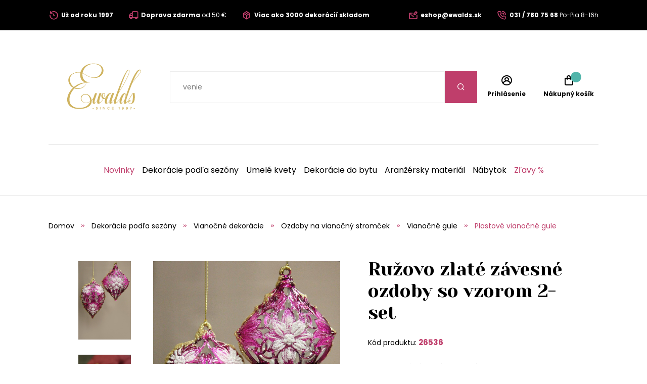

--- FILE ---
content_type: text/html;charset=UTF-8
request_url: https://www.ewalds.sk/produkt/ruzovo-zlate-zavesne-ozdoby-so-vzorom-2-set-430772731
body_size: 10325
content:
<!DOCTYPE html>
<html xmlns="http://www.w3.org/1999/xhtml" lang="sk">
    <head>
        <meta charset="UTF-8">
            <title>Ružovo zlaté závesné ozdoby so vzorom 2-set | Ewalds.sk</title>
            
            <meta name="_csrf" content="C3ANcf6gDdwiA2IeOPof4pb4pDrhib2M_8uGNhyJ4JNUCNi-bUk7F83DNOUPZ1QvDdcr0fPJiQPZ7I2hnv-_AX2_2KZharrc"/>
            <meta name="_csrf_header" content="X-CSRF-TOKEN"/>
            <meta name="viewport" content="width=device-width, initial-scale=1.0"/>
            <meta http-equiv="Content-Language" content="sk"/>
            <meta http-equiv="Accept-Language" content="sk"/>
            <link rel="preload" as="style" href="/css/fonts.min.css"/>
            <link rel="preload" as="style" href="/css/screen.min.css"/>
            
            <link rel="preload" as="style" href="https://s.ewalds.sk/css/custom.css?v=1699052575000"/>
            <link rel="preload" as="script" href="/js/bundle.min.js"/>
            <link rel="preload" as="script" href="https://scripts.luigisbox.com/LBX-157371.js"/>
            <meta property="og:title" content="Ružovo zlaté závesné ozdoby so vzorom 2-set | Ewalds.sk" />
            
            <meta property="og:image" content="https://s.ewalds.sk/fotky_vianoce_2021/velke/26536_velka_vysoka_foto.JPG"/>
            <meta property="og:image:alt" content="Ružovo zlaté závesné ozdoby so vzorom 2-set"/>
            <meta property="og:url" content="https://www.ewalds.sk/produkt/ruzovo-zlate-zavesne-ozdoby-so-vzorom-2-set-430772731"/>
            <meta property="og:site_name" content="Ewalds.sk" />
            <meta property="og:locale" content="sk"/>
            <meta property="og:type" content="website"/>
            <meta name="facebook-domain-verification" content="r1uiexbwzoxdd8v1l2zzxd4krqo7bt"/>
            
            <link rel="apple-touch-icon" sizes="180x180" href="/img/favicon/apple-touch-icon.png"/>
            <link rel="icon" type="image/png" sizes="32x32" href="/img/favicon/favicon-32x32.png"/>
            <link rel="icon" type="image/png" sizes="16x16" href="/img/favicon/favicon-16x16.png"/>
            <link rel="manifest" href="/img/favicon/site.webmanifest"/>
            <link rel="mask-icon" href="/img/favicon/safari-pinned-tab.svg" color="#bf3e6b"/>
            <meta name="msapplication-TileColor" content="#ffffff"/>
            <meta name="theme-color" content="#ffffff"/>
            <link rel="stylesheet" href="https://s.ewalds.sk/css/custom.css?v=1699052575000"/>
            <link rel="stylesheet" href="/css/fonts.min.css"/>
            <link rel="stylesheet" href="/css/screen.min.css"/>
            
            
            <link rel="stylesheet" href="https://code.jquery.com/ui/1.13.3/themes/base/jquery-ui.css"/>
            <script type="application/ld+json">
   {"offers":{"priceCurrency":"EUR","availability":"https://schema.org/InStock","@type":"Offer","url":"https://www.ewalds.sk/produkt/ruzovo-zlate-zavesne-ozdoby-so-vzorom-2-set-430772731","price":"8"},"image":["https://s.ewalds.sk/fotky_vianoce_2021/velke/26536_velka_vysoka_foto.JPG","https://s.ewalds.sk/fotky_vianoce_2021/velke/26536a_velka_vysoka_foto.jpg"],"@type":"Product","name":"Ružovo zlaté závesné ozdoby so vzorom 2-set","description":"Ružovo zlaté závesné vianočné ozdoby so vzorom čipky sú v balení ako set dvoch rôznych tvarov. Hodia sa na vianočný stromček aj ako závesná ozdoba do aranžmánov.","mpn":"26536","@context":"https://schema.org/"}
</script>

            
            

<script>window.dataLayer = window.dataLayer || []; dataLayer.push({'user_type': 'visitor'});</script>

<script>
    dataLayer.push({
    'ecommerce': {
    'currencyCode': 'EUR',
            'detail': {
            'products': [{
            'name': 'Ružovo zlaté závesné ozdoby so vzorom 2-set',
                    'id': '26536',
                    'price': '8.00',
                    'category': 'Dekorácie podľa sezóny/Vianočné dekorácie/Ozdoby na vianočný stromček/Vianočné gule/Plastové vianočné gule',
                    'dimension3': 'no',
                    'metric6': 8.00
            }]
            }
    },
            'event': 'ecomProductDetailPage'
    });</script>



<!-- Google Tag Manager -->
<script>(function (w, d, s, l, i) {
    w[l] = w[l] || [];
    w[l].push({'gtm.start': new Date().getTime(), event: 'gtm.js'});
    var f = d.getElementsByTagName(s)[0], j = d.createElement(s), dl = l != 'dataLayer' ? '&l=' + l : '';
    j.async = true;
    j.src = 'https://sst.ewalds.sk/web.js?id='+i+dl;
    f.parentNode.insertBefore(j, f);
    })(window, document, 'script', 'dataLayer', 'GTM-TR7DX3');</script>
<!-- End Google Tag Manager -->
    </head>
    
    <body>
        <!-- Google Tag Manager (noscript) -->
        <noscript><iframe src="https://sst.ewalds.sk/ns.html?id=GTM-TR7DX3" height="0" width="0" style="display:none;visibility:hidden"></iframe></noscript>
        <!-- End Google Tag Manager (noscript) -->
        <header class="page-header">
            <div class="info-panel">
                <div class="content-wrap">
                    <div class="container">
                        <div class="column">
                            <ul class="info-list">
<li><a href="../../pages/preco-nakupovat-u-nas"> <span class="icon icon-history"></span> <span class="text"><strong>Už od roku 1997</strong></span> </a></li>
<li><a href="../../pages/sposob-dopravy-a-platby"> <span class="icon icon-truck"></span> <span class="text"><strong>Doprava zdarma</strong> od 50 € </span> </a></li>
<li><a href="../../pages/preco-nakupovat-u-nas"> <span class="icon icon-box"></span> <span class="text"><strong>Viac ako 3000 dekorácií skladom</strong></span> </a></li>
</ul>
                        </div>
                        <div class="column">
                            <ul class="info-list">
<li><a href="mailto:eshop@ewalds.sk"> <span class="icon icon-envelope-edit"></span> <span class="text"><strong>eshop@ewalds.sk</strong></span> </a></li>
<li><a href="tel:031 / 780 75 68"> <span class="icon icon-phone-volume"></span> <span class="text"><strong>031 / 780 75 68</strong> <span class="desktop-m-hide">Po-Pia 8-16h</span></span> </a></li>
</ul>
                            <input type="hidden" value="sk" id="selectedLanguageCode"/>
                            
                        </div>
                    </div>
                </div>
            </div>
            
            <div class="items-panel">
                <div class="content-wrap">
                    <div class="container">
                        <div class="left">
                            <a href="#" class="menu-toggle">
                                <span></span>
                                <span></span>
                                <span></span>
                                <span></span>
                            </a>
                            <div class="logo-box">
                                <a href="/">
                                    <img src="/img/logo.svg" alt="Logo Ewalds"/>
                                </a>
                            </div>
                        </div>
                        <div class="center">
                            <div class="quick-search-box">
                                <form action="#">
                                    <input type="text" class="quick-search-box" placeholder="Nájdite vašu dekoráciu, darček, kategóriu" name="s">
                                        <button type="submit" class="submit-form"><span class="icon icon-search"></span></button>
                                </form>
                                
                            </div>
                        </div>
                        <div class="right">
                            <ul class="user-actions-list">
                                <li class="mobile-show">
                                    <a href="#" class="open-menu">
                                        <span class="icon icon-search"></span>
                                    </a>
                                </li>
                                
                                <li>
                                    <a href="/login" class="user-action-item">
                                        <span class="icon icon-user-circle"></span>
                                        <span class="text">Prihlásenie</span>
                                    </a>
                                </li>
                                <li>
                                    <a href="/cart" class="user-action-item">
                                        <span class="products-count cart"></span>
                                        <span class="icon icon-shopping-bag"></span>
                                        <span class="text">Nákupný košík</span>
                                    </a>
                                    <div class="header-cart-box">
                                    </div>
                                </li>
                            </ul>
                        </div>
                    </div>
                </div>
            </div>
            <nav class="main-nav">
                <div class="content-wrap">
                    <ul class="categories-list">
                        <li>
                            <a href="/kategoria/novinky-2023-440711709?" class="primary-color">Novinky</a>
                        </li>
                        
                        <li class="has-sub-menu">
                            <a href="/kategoria/dekoracie-podla-sezony-407411627">Dekorácie podľa sezóny</a>
                            <div class="sub-menu">
                                <div class="content-wrap">
                                    <div class="category-boxes-container">
                                        <div class="category-box">
                                            <a href="/kategoria/vianocne-dekoracie-52646">
                                                <div class="inner">
                                                    <figure class="image fit-image">
                                                        <!--<img th:alt="${child.name}" th:src="${child.imageUrl}" />-->
                                                        <img src="/img/default-product-img.png" alt="Vianočné dekorácie" data-src="https://s.ewalds.sk/52000/52646/445917345.jpg" class="lazyload"/>
                                                    </figure>
                                                    <div class="text">
                                                        <h3 class="category-title">Vianočné dekorácie</h3>
                                                    </div>
                                                </div>
                                            </a>
                                        </div>
                                        <div class="category-box">
                                            <a href="/kategoria/jesenne-dekoracie-6205609">
                                                <div class="inner">
                                                    <figure class="image fit-image">
                                                        <!--<img th:alt="${child.name}" th:src="${child.imageUrl}" />-->
                                                        <img src="/img/default-product-img.png" alt="Jesenné dekorácie" data-src="https://s.ewalds.sk/6205000/6205609/445917342.jpg" class="lazyload"/>
                                                    </figure>
                                                    <div class="text">
                                                        <h3 class="category-title">Jesenné dekorácie</h3>
                                                    </div>
                                                </div>
                                            </a>
                                        </div>
                                        <div class="category-box">
                                            <a href="/kategoria/jarne-dekoracie-146406839">
                                                <div class="inner">
                                                    <figure class="image fit-image">
                                                        <!--<img th:alt="${child.name}" th:src="${child.imageUrl}" />-->
                                                        <img src="/img/default-product-img.png" alt="Jarné dekorácie" data-src="https://s.ewalds.sk/146406000/146406839/445917341.jpg" class="lazyload"/>
                                                    </figure>
                                                    <div class="text">
                                                        <h3 class="category-title">Jarné dekorácie</h3>
                                                    </div>
                                                </div>
                                            </a>
                                        </div>
                                        <div class="category-box">
                                            <a href="/kategoria/letne-dekoracie-5913523">
                                                <div class="inner">
                                                    <figure class="image fit-image">
                                                        <!--<img th:alt="${child.name}" th:src="${child.imageUrl}" />-->
                                                        <img src="/img/default-product-img.png" alt="Letné dekorácie" data-src="https://s.ewalds.sk/5913000/5913523/445917344.jpg" class="lazyload"/>
                                                    </figure>
                                                    <div class="text">
                                                        <h3 class="category-title">Letné dekorácie</h3>
                                                    </div>
                                                </div>
                                            </a>
                                        </div>
                                        <div class="category-box">
                                            <a href="/kategoria/dekoracie-na-hroby-6094064">
                                                <div class="inner">
                                                    <figure class="image fit-image">
                                                        <!--<img th:alt="${child.name}" th:src="${child.imageUrl}" />-->
                                                        <img src="/img/default-product-img.png" alt="Dekorácie na hroby" data-src="https://s.ewalds.sk/6094000/6094064/445917338.jpg" class="lazyload"/>
                                                    </figure>
                                                    <div class="text">
                                                        <h3 class="category-title">Dekorácie na hroby</h3>
                                                    </div>
                                                </div>
                                            </a>
                                        </div>
                                        <div class="category-box">
                                            <a href="/kategoria/darcekove-sety-446945631">
                                                <div class="inner">
                                                    <figure class="image fit-image">
                                                        <!--<img th:alt="${child.name}" th:src="${child.imageUrl}" />-->
                                                        <img src="/img/default-product-img.png" alt="Darčekové sety" data-src="https://s.ewalds.sk/446945000/446945631/446945807.jpg" class="lazyload"/>
                                                    </figure>
                                                    <div class="text">
                                                        <h3 class="category-title">Darčekové sety</h3>
                                                    </div>
                                                </div>
                                            </a>
                                        </div>
                                    </div>
                                </div>
                            </div>
                        </li>
                        <li class="has-sub-menu">
                            <a href="/kategoria/umele-kvety-465147">Umelé kvety</a>
                            <div class="sub-menu">
                                <div class="content-wrap">
                                    <div class="category-boxes-container">
                                        <div class="category-box">
                                            <a href="/kategoria/umele-kvety-do-vazy-1197528">
                                                <div class="inner">
                                                    <figure class="image fit-image">
                                                        <!--<img th:alt="${child.name}" th:src="${child.imageUrl}" />-->
                                                        <img src="/img/default-product-img.png" alt="Umelé kvety do vázy" data-src="https://s.ewalds.sk/1197000/1197528/431504052.jpg" class="lazyload"/>
                                                    </figure>
                                                    <div class="text">
                                                        <h3 class="category-title">Umelé kvety do vázy</h3>
                                                    </div>
                                                </div>
                                            </a>
                                        </div>
                                        <div class="category-box">
                                            <a href="/kategoria/podla-druhov-kvetov-405043073">
                                                <div class="inner">
                                                    <figure class="image fit-image">
                                                        <!--<img th:alt="${child.name}" th:src="${child.imageUrl}" />-->
                                                        <img src="/img/default-product-img.png" alt="Podľa druhov kvetov" data-src="https://s.ewalds.sk/405043000/405043073/431517146.jpg" class="lazyload"/>
                                                    </figure>
                                                    <div class="text">
                                                        <h3 class="category-title">Podľa druhov kvetov</h3>
                                                    </div>
                                                </div>
                                            </a>
                                        </div>
                                        <div class="category-box">
                                            <a href="/kategoria/podla-typu-405299402">
                                                <div class="inner">
                                                    <figure class="image fit-image">
                                                        <!--<img th:alt="${child.name}" th:src="${child.imageUrl}" />-->
                                                        <img src="/img/default-product-img.png" alt="Podľa typu" data-src="https://s.ewalds.sk/405299000/405299402/431517184.jpg" class="lazyload"/>
                                                    </figure>
                                                    <div class="text">
                                                        <h3 class="category-title">Podľa typu</h3>
                                                    </div>
                                                </div>
                                            </a>
                                        </div>
                                        <div class="category-box">
                                            <a href="/kategoria/luxusne-umele-kvety-1135823">
                                                <div class="inner">
                                                    <figure class="image fit-image">
                                                        <!--<img th:alt="${child.name}" th:src="${child.imageUrl}" />-->
                                                        <img src="/img/default-product-img.png" alt="Luxusné umelé kvety" data-src="https://s.ewalds.sk/1135000/1135823/431504049.jpg" class="lazyload"/>
                                                    </figure>
                                                    <div class="text">
                                                        <h3 class="category-title">Luxusné umelé kvety</h3>
                                                    </div>
                                                </div>
                                            </a>
                                        </div>
                                    </div>
                                </div>
                            </div>
                        </li>
                        <li class="has-sub-menu">
                            <a href="/kategoria/dekoracie-do-bytu-421675339">Dekorácie do bytu</a>
                            <div class="sub-menu">
                                <div class="content-wrap">
                                    <div class="category-boxes-container">
                                        <div class="category-box">
                                            <a href="/kategoria/doplnky-z-morskej-travy-442786142">
                                                <div class="inner">
                                                    <figure class="image fit-image">
                                                        <!--<img th:alt="${child.name}" th:src="${child.imageUrl}" />-->
                                                        <img src="/img/default-product-img.png" alt="Doplnky z morskej trávy" data-src="https://s.ewalds.sk/442786000/442786142/442787415.jpg" class="lazyload"/>
                                                    </figure>
                                                    <div class="text">
                                                        <h3 class="category-title">Doplnky z morskej trávy</h3>
                                                    </div>
                                                </div>
                                            </a>
                                        </div>
                                        <div class="category-box">
                                            <a href="/kategoria/anjelikovia-a-sosky-1893597">
                                                <div class="inner">
                                                    <figure class="image fit-image">
                                                        <!--<img th:alt="${child.name}" th:src="${child.imageUrl}" />-->
                                                        <img src="/img/default-product-img.png" alt="Anjelikovia a sošky" data-src="https://s.ewalds.sk/1893000/1893597/424288281.jpg" class="lazyload"/>
                                                    </figure>
                                                    <div class="text">
                                                        <h3 class="category-title">Anjelikovia a sošky</h3>
                                                    </div>
                                                </div>
                                            </a>
                                        </div>
                                        <div class="category-box">
                                            <a href="/kategoria/svietniky-sviecky-a-lustre-2173971">
                                                <div class="inner">
                                                    <figure class="image fit-image">
                                                        <!--<img th:alt="${child.name}" th:src="${child.imageUrl}" />-->
                                                        <img src="/img/default-product-img.png" alt="Svietniky, sviečky a lustre" data-src="https://s.ewalds.sk/2173000/2173971/424288355.jpg" class="lazyload"/>
                                                    </figure>
                                                    <div class="text">
                                                        <h3 class="category-title">Svietniky, sviečky a lustre</h3>
                                                    </div>
                                                </div>
                                            </a>
                                        </div>
                                        <div class="category-box">
                                            <a href="/kategoria/kvetinace-a-vazy-1920687">
                                                <div class="inner">
                                                    <figure class="image fit-image">
                                                        <!--<img th:alt="${child.name}" th:src="${child.imageUrl}" />-->
                                                        <img src="/img/default-product-img.png" alt="Kvetináče a vázy" data-src="https://s.ewalds.sk/1920000/1920687/424288310.jpg" class="lazyload"/>
                                                    </figure>
                                                    <div class="text">
                                                        <h3 class="category-title">Kvetináče a vázy</h3>
                                                    </div>
                                                </div>
                                            </a>
                                        </div>
                                        <div class="category-box">
                                            <a href="/kategoria/stolovanie-a-prestieranie-405864715">
                                                <div class="inner">
                                                    <figure class="image fit-image">
                                                        <!--<img th:alt="${child.name}" th:src="${child.imageUrl}" />-->
                                                        <img src="/img/default-product-img.png" alt="Stolovanie a prestieranie" data-src="https://s.ewalds.sk/405864000/405864715/445902526.jpg" class="lazyload"/>
                                                    </figure>
                                                    <div class="text">
                                                        <h3 class="category-title">Stolovanie a prestieranie</h3>
                                                    </div>
                                                </div>
                                            </a>
                                        </div>
                                        <div class="category-box">
                                            <a href="/kategoria/dekoracie-na-stol-405955650">
                                                <div class="inner">
                                                    <figure class="image fit-image">
                                                        <!--<img th:alt="${child.name}" th:src="${child.imageUrl}" />-->
                                                        <img src="/img/default-product-img.png" alt="Dekorácie na stôl" data-src="https://s.ewalds.sk/405955000/405955650/431458454.jpg" class="lazyload"/>
                                                    </figure>
                                                    <div class="text">
                                                        <h3 class="category-title">Dekorácie na stôl</h3>
                                                    </div>
                                                </div>
                                            </a>
                                        </div>
                                        <div class="category-box">
                                            <a href="/kategoria/zrkadla-hodiny-a-dekoracie-na-stenu-405916679">
                                                <div class="inner">
                                                    <figure class="image fit-image">
                                                        <!--<img th:alt="${child.name}" th:src="${child.imageUrl}" />-->
                                                        <img src="/img/default-product-img.png" alt="Zrkadlá, hodiny a dekorácie na stenu" data-src="https://s.ewalds.sk/405916000/405916679/431505040.jpg" class="lazyload"/>
                                                    </figure>
                                                    <div class="text">
                                                        <h3 class="category-title">Zrkadlá, hodiny a dekorácie na stenu</h3>
                                                    </div>
                                                </div>
                                            </a>
                                        </div>
                                        <div class="category-box">
                                            <a href="/kategoria/drziaky-na-knihy-405953741">
                                                <div class="inner">
                                                    <figure class="image fit-image">
                                                        <!--<img th:alt="${child.name}" th:src="${child.imageUrl}" />-->
                                                        <img src="/img/default-product-img.png" alt="Držiaky na knihy" data-src="https://s.ewalds.sk/405953000/405953741/431505041.jpg" class="lazyload"/>
                                                    </figure>
                                                    <div class="text">
                                                        <h3 class="category-title">Držiaky na knihy</h3>
                                                    </div>
                                                </div>
                                            </a>
                                        </div>
                                        <div class="category-box">
                                            <a href="/kategoria/krabicky-a-pokladnicky-405916338">
                                                <div class="inner">
                                                    <figure class="image fit-image">
                                                        <!--<img th:alt="${child.name}" th:src="${child.imageUrl}" />-->
                                                        <img src="/img/default-product-img.png" alt="Krabičky a pokladničky" data-src="https://s.ewalds.sk/405916000/405916338/431505042.jpg" class="lazyload"/>
                                                    </figure>
                                                    <div class="text">
                                                        <h3 class="category-title">Krabičky a pokladničky</h3>
                                                    </div>
                                                </div>
                                            </a>
                                        </div>
                                        <div class="category-box">
                                            <a href="/kategoria/bytove-vone-405953868">
                                                <div class="inner">
                                                    <figure class="image fit-image">
                                                        <!--<img th:alt="${child.name}" th:src="${child.imageUrl}" />-->
                                                        <img src="/img/default-product-img.png" alt="Bytové vône" data-src="https://s.ewalds.sk/405953000/405953868/431505039.jpg" class="lazyload"/>
                                                    </figure>
                                                    <div class="text">
                                                        <h3 class="category-title">Bytové vône</h3>
                                                    </div>
                                                </div>
                                            </a>
                                        </div>
                                        <div class="category-box">
                                            <a href="/kategoria/dekoracne-vankuse-deky-a-kozusiny-405874910">
                                                <div class="inner">
                                                    <figure class="image fit-image">
                                                        <!--<img th:alt="${child.name}" th:src="${child.imageUrl}" />-->
                                                        <img src="/img/default-product-img.png" alt="Dekoračné vankúše, deky a kožušiny" data-src="https://s.ewalds.sk/405874000/405874910/443935954.jpg" class="lazyload"/>
                                                    </figure>
                                                    <div class="text">
                                                        <h3 class="category-title">Dekoračné vankúše, deky a kožušiny</h3>
                                                    </div>
                                                </div>
                                            </a>
                                        </div>
                                        <div class="category-box">
                                            <a href="/kategoria/ramiky-na-fotky-1873928">
                                                <div class="inner">
                                                    <figure class="image fit-image">
                                                        <!--<img th:alt="${child.name}" th:src="${child.imageUrl}" />-->
                                                        <img src="/img/default-product-img.png" alt="Rámiky na fotky" data-src="https://s.ewalds.sk/1873000/1873928/431505044.jpg" class="lazyload"/>
                                                    </figure>
                                                    <div class="text">
                                                        <h3 class="category-title">Rámiky na fotky</h3>
                                                    </div>
                                                </div>
                                            </a>
                                        </div>
                                    </div>
                                </div>
                            </div>
                        </li>
                        <li class="has-sub-menu">
                            <a href="/kategoria/aranzersky-material-609249">Aranžérsky materiál</a>
                            <div class="sub-menu">
                                <div class="content-wrap">
                                    <div class="category-boxes-container">
                                        <div class="category-box">
                                            <a href="/kategoria/stuhy-a-organzy-609264">
                                                <div class="inner">
                                                    <figure class="image fit-image">
                                                        <!--<img th:alt="${child.name}" th:src="${child.imageUrl}" />-->
                                                        <img src="/img/default-product-img.png" alt="Stuhy a organzy" data-src="https://s.ewalds.sk/609000/609264/431505448.jpg" class="lazyload"/>
                                                    </figure>
                                                    <div class="text">
                                                        <h3 class="category-title">Stuhy a organzy</h3>
                                                    </div>
                                                </div>
                                            </a>
                                        </div>
                                        <div class="category-box">
                                            <a href="/kategoria/nadoby-na-aranzovanie-406613987">
                                                <div class="inner">
                                                    <figure class="image fit-image">
                                                        <!--<img th:alt="${child.name}" th:src="${child.imageUrl}" />-->
                                                        <img src="/img/default-product-img.png" alt="Nádoby na aranžovanie" data-src="https://s.ewalds.sk/406613000/406613987/431505447.jpg" class="lazyload"/>
                                                    </figure>
                                                    <div class="text">
                                                        <h3 class="category-title">Nádoby na aranžovanie</h3>
                                                    </div>
                                                </div>
                                            </a>
                                        </div>
                                        <div class="category-box">
                                            <a href="/kategoria/kreativne-doplnky-408104049">
                                                <div class="inner">
                                                    <figure class="image fit-image">
                                                        <!--<img th:alt="${child.name}" th:src="${child.imageUrl}" />-->
                                                        <img src="/img/default-product-img.png" alt="Kreatívne doplnky" data-src="https://s.ewalds.sk/408104000/408104049/431505445.jpg" class="lazyload"/>
                                                    </figure>
                                                    <div class="text">
                                                        <h3 class="category-title">Kreatívne doplnky</h3>
                                                    </div>
                                                </div>
                                            </a>
                                        </div>
                                        <div class="category-box">
                                            <a href="/kategoria/florex-a-vybava-na-aranzovanie-609256">
                                                <div class="inner">
                                                    <figure class="image fit-image">
                                                        <!--<img th:alt="${child.name}" th:src="${child.imageUrl}" />-->
                                                        <img src="/img/default-product-img.png" alt="Florex a výbava na aranžovanie" data-src="https://s.ewalds.sk/609000/609256/431505444.jpg" class="lazyload"/>
                                                    </figure>
                                                    <div class="text">
                                                        <h3 class="category-title">Florex a výbava na aranžovanie</h3>
                                                    </div>
                                                </div>
                                            </a>
                                        </div>
                                        <div class="category-box">
                                            <a href="/kategoria/drziaky-na-sviecky-51105700">
                                                <div class="inner">
                                                    <figure class="image fit-image">
                                                        <!--<img th:alt="${child.name}" th:src="${child.imageUrl}" />-->
                                                        <img src="/img/default-product-img.png" alt="Držiaky na sviečky" data-src="https://s.ewalds.sk/51105000/51105700/431505443.jpg" class="lazyload"/>
                                                    </figure>
                                                    <div class="text">
                                                        <h3 class="category-title">Držiaky na sviečky</h3>
                                                    </div>
                                                </div>
                                            </a>
                                        </div>
                                    </div>
                                </div>
                            </div>
                        </li>
                        <li class="has-sub-menu">
                            <a href="/kategoria/nabytok-405953756">Nábytok</a>
                            <div class="sub-menu">
                                <div class="content-wrap">
                                    <div class="category-boxes-container">
                                        <div class="category-box">
                                            <a href="/kategoria/jedalenske-stolicky-439306644">
                                                <div class="inner">
                                                    <figure class="image fit-image">
                                                        <!--<img th:alt="${child.name}" th:src="${child.imageUrl}" />-->
                                                        <img src="/img/default-product-img.png" alt="Jedálenské stoličky" data-src="https://s.ewalds.sk/439306000/439306644/439308199.jpg" class="lazyload"/>
                                                    </figure>
                                                    <div class="text">
                                                        <h3 class="category-title">Jedálenské stoličky</h3>
                                                    </div>
                                                </div>
                                            </a>
                                        </div>
                                        <div class="category-box">
                                            <a href="/kategoria/gauce-kresla-a-otomany-405874997">
                                                <div class="inner">
                                                    <figure class="image fit-image">
                                                        <!--<img th:alt="${child.name}" th:src="${child.imageUrl}" />-->
                                                        <img src="/img/default-product-img.png" alt="Gauče, kreslá a otomany" data-src="https://s.ewalds.sk/405874000/405874997/443933958.jpg" class="lazyload"/>
                                                    </figure>
                                                    <div class="text">
                                                        <h3 class="category-title">Gauče, kreslá a otomany</h3>
                                                    </div>
                                                </div>
                                            </a>
                                        </div>
                                        <div class="category-box">
                                            <a href="/kategoria/skrinky-stoly-a-stoliky-424583214">
                                                <div class="inner">
                                                    <figure class="image fit-image">
                                                        <!--<img th:alt="${child.name}" th:src="${child.imageUrl}" />-->
                                                        <img src="/img/default-product-img.png" alt="Skrinky, stoly a stolíky" data-src="https://s.ewalds.sk/424583000/424583214/443933959.jpg" class="lazyload"/>
                                                    </figure>
                                                    <div class="text">
                                                        <h3 class="category-title">Skrinky, stoly a stolíky</h3>
                                                    </div>
                                                </div>
                                            </a>
                                        </div>
                                        <div class="category-box">
                                            <a href="/kategoria/koberce-442464632">
                                                <div class="inner">
                                                    <figure class="image fit-image">
                                                        <!--<img th:alt="${child.name}" th:src="${child.imageUrl}" />-->
                                                        <img src="/img/default-product-img.png" alt="Koberce" data-src="https://s.ewalds.sk/442464000/442464632/443933926.jpg" class="lazyload"/>
                                                    </figure>
                                                    <div class="text">
                                                        <h3 class="category-title">Koberce</h3>
                                                    </div>
                                                </div>
                                            </a>
                                        </div>
                                        <div class="category-box">
                                            <a href="/kategoria/zahradny-nabytok-419194215">
                                                <div class="inner">
                                                    <figure class="image fit-image">
                                                        <!--<img th:alt="${child.name}" th:src="${child.imageUrl}" />-->
                                                        <img src="/img/default-product-img.png" alt="Záhradný nábytok" data-src="https://s.ewalds.sk/419194000/419194215/443203458.jpg" class="lazyload"/>
                                                    </figure>
                                                    <div class="text">
                                                        <h3 class="category-title">Záhradný nábytok</h3>
                                                    </div>
                                                </div>
                                            </a>
                                        </div>
                                        <div class="category-box">
                                            <a href="/kategoria/taburetky-424585187">
                                                <div class="inner">
                                                    <figure class="image fit-image">
                                                        <!--<img th:alt="${child.name}" th:src="${child.imageUrl}" />-->
                                                        <img src="/img/default-product-img.png" alt="Taburetky" data-src="https://s.ewalds.sk/424585000/424585187/443933960.jpg" class="lazyload"/>
                                                    </figure>
                                                    <div class="text">
                                                        <h3 class="category-title">Taburetky</h3>
                                                    </div>
                                                </div>
                                            </a>
                                        </div>
                                    </div>
                                </div>
                            </div>
                        </li>
                        
                        <li>
                            <a href="/kategoria/zlavy-208612" class="primary-color">Zľavy %</a>
                        </li>
                    </ul>
                    <div class="read-more-box mobile-show">
                        <ul class="pictograms-list">
                            <li>
                                <a href="/o-nas" target="_self">
                                    <span class="icon icon-history"></span>
                                    Skrášľujeme už od roku 1997
                                </a>
                            </li>
                            <li>
                                <a href="/pages/preco-nakupovat-u-nas" target="_self">
                                    <span class="icon icon-box"></span>
                                    Viac ako 3000 dekorácií skladom
                                </a>
                            </li>
                            <li>
                                <a href="/pages/preco-nakupovat-u-nas" target="_self">
                                    <span class="icon icon-palette"></span>
                                    Trendové nadčasové dizajny a farby
                                </a>
                            </li>
                            <li>
                                <a href="/o-nas" target="_self">
                                    <span class="icon icon-shop"></span>
                                    Predajňa a showroom s rozlohou 700m2
                                </a>
                            </li>
                            <li class="hidden-item">
                                <a href="/pages/preco-nakupovat-u-nas" target="_self">
                                    <span class="icon icon-smile-beam"></span>
                                    Výzdoba na mieru podľa požiadaviek
                                </a>
                            </li>
                            <li class="hidden-item">
                                <a href="/pages/preco-nakupovat-u-nas" target="_self">
                                    <span class="icon icon-flower"></span>
                                    Ručná výroba aranžmánov
                                </a>
                            </li>
                            <li class="hidden-item">
                                <a href="/pages/preco-nakupovat-u-nas" target="_self">
                                    <span class="icon icon-heart"></span>
                                    Všetky dekorácie s láskou
                                </a>
                            </li>
                            <li class="hidden-item">
                                <a href="/pages/sposob-dopravy-a-platby" target="_self">
                                    <span class="icon icon-truck"></span>
                                    Pri nákupe nad 50€ doprava zdarma
                                </a>
                            </li>
                        </ul>
                        <a href="#" class="read-more" data-show-text="Zobraziť všetky výhody" data-hide-text="Skryť výhody">Zobraziť všetky výhody</a>
                    </div>
                    <ul class="pages-list mobile-show">
    <li class="has-sub-menu">
        <a href="#" class="open-sub-menu">Pre zákazníkov</a>
        <ul class="sub-menu">
            <li><a href="/kontakt" target="_self">Kontakt</a></li>
            <li><a href="/pages/vseobecne-obchodne-podmienky" target="_self">Všeobecné obchodné podmienky</a></li>
            <li><a href="/pages/poucenie-a-formulare-pre-spotrebitela" target="_self">Poučenie a formuláre pre spotrebiteľa</a></li>
            <li><a href="/pages/reklamacie" target="_self">Reklamácie</a></li>
            <li><a href="/pages/sposob-dopravy-a-platby" target="_self">Spôsob dopravy a platby</a></li>
            <li><a href="/o-nas" target="_self">O nás</a></li>
            <li><a href="/pages/preco-nakupovat-u-nas" target="_self">Prečo nakupovať u nás?</a></li>
            <li><a href="/newsletter" target="_self">Newsletter odhlásenie</a></li>
        </ul>
    </li>
    
    <li class="has-sub-menu">
        <a href="#" class="open-sub-menu">Veľkoobchod</a>
        <ul class="sub-menu">
            <li><a href="https://www.ewalds.sk/pages/velkoobchodne-kumulovane-obratove-zlavy" target="_self">Kumulované zľavy od 1.6.2025</a></li>
            <li><a href="https://ewalds.sk/pages/velkoobchod-s-dekoraciami" target="_self">Veľkoobchodná spolupráca</a></li>
            <li><a href="/pages/online-vianocny-showroom-2025" target="_self">Online Vianočný showroom 2025</a></li>
        </ul>
    </li>
    <li>
        <a href="/aktuality" target="_self">Aktuality</a>
    </li>
    <li>
        <a href="/blog" target="_self">Blog</a>
    </li>
    <li>
        <a href="/kontakt" target="_self">Kontakt</a>
    </li>
</ul>
                    <div class="mobile-nav-socials mobile-show">
                        <h4 class="mobile-nav-title">Sociálne siete</h4>
                        <ul class="socials-list">
                            <li><a href="https://www.facebook.com/ewalds.sk" target="_blank" rel="noreferrer" alt="Facebook"><span class="icon icon-facebook-f"></span> <span class="mobile-hide-m">Facebook</span></a></li>
                            <li><a href="https://www.instagram.com/ewalds.sk" target="_blank" rel="noreferrer" alt="Instagram"><span class="icon icon-instagram"></span> <span class="mobile-hide-m">Instagram</span></a></li>
                            <li><a href="https://sk.pinterest.com/ewalds_the_flower_fabric/" target="_blank" rel="noreferrer" alt="Pinterest"><span class="icon icon-pinterest"></span> <span class="mobile-hide-m">Pinterest</span></a></li>
                            <li><a href="https://www.youtube.com/channel/UC1BYc_Z48yUURJNHwSJWWug" target="_blank" rel="noreferrer" alt="Youtube"><span class="icon icon-youtube"></span> <span class="mobile-hide-m">Youtube</span></a></li>
                        </ul>
                    </div>
                    <ul class="mobile-contact-items-list mobile-show">
<li><a href="mailto:eshop@ewalds.sk"> <span class="icon icon-envelope-edit"></span> <span class="text"><strong>eshop@ewalds.sk</strong></span> </a></li>
<li><a href="tel:031 / 780 75 68"> <span class="icon icon-phone-volume"></span> <span class="text"><strong>031 / 780 75 68</strong> Po-Pia 8-16h</span> </a></li>
</ul>
            </nav>
            <a href="#" class="scroll-to-top"><span class="icon icon-arrow-right"></span></a>
        </header>
<main>
    <section class="product-detail">
        <div class="content-wrap">
            <ul class="breadcrumbs-list">
                <li><a href="/"><span class="icon-home-alt mobile-show"></span><span class="mobile-hide">Domov</span></a></li>
                <li><a href="/kategoria/dekoracie-podla-sezony-407411627"><span>Dekorácie podľa sezóny</span></a></li>
                <li><a href="/kategoria/vianocne-dekoracie-52646"><span>Vianočné dekorácie</span></a></li>
                <li><a href="/kategoria/ozdoby-na-vianocny-stromcek-205404"><span>Ozdoby na vianočný stromček</span></a></li>
                <li><a href="/kategoria/vianocne-gule-99756054"><span>Vianočné gule</span></a></li>
                <li><a href="/kategoria/plastove-vianocne-gule-411205920"><span class="current">Plastové vianočné gule</span></a></li>
            </ul>
            <div class="container">
                <div class="product-detail-preview-box">
                    <div class="mini-previews">
                        
                        <figure class="mini-image">
                            <a href="https://s.ewalds.sk/fotky_vianoce_2021/velke/26536_velka_vysoka_foto.JPG" class="open-gallery">
                                <img src="https://s.ewalds.sk/fotky_vianoce_2021/velke/26536_velka_vysoka_foto.JPG" onError="$(this).parent('a').parent('figure').remove();" class="gallery-item">
                            </a>
                        </figure>
                        <figure class="mini-image">
                            <a href="https://s.ewalds.sk/fotky_vianoce_2021/velke/26536a_velka_vysoka_foto.jpg" class="open-gallery">
                                <img src="https://s.ewalds.sk/fotky_vianoce_2021/velke/26536a_velka_vysoka_foto.jpg" onError="$(this).parent('a').parent('figure').remove();" class="gallery-item">
                            </a>
                        </figure>
                        
                    </div>
                    <div class="preview">
                        
                        
                        <figure class="image">
                            <a href="#" class="open-gallery">
                                <img src="https://s.ewalds.sk/fotky_vianoce_2021/velke/26536_velka_vysoka_foto.JPG" class="gallery-item">
                            </a>
                        </figure>
                    </div>
                </div>
                <div class="product-detail-text-box">
                    <h1 class="product-detail-title">Ružovo zlaté závesné ozdoby so vzorom 2-set</h1>
                    <p class="product-code">Kód produktu: <a href="#">26536</a></p>
                    <div class="gallery-slider-box swiper-container">
                        <div class="gallery-slider-wrapper swiper-wrapper">
                            
                            <figure class="gallery-item swiper-slide">
                                <a href="https://s.ewalds.sk/fotky_vianoce_2021/velke/26536_velka_vysoka_foto.JPG">
                                    <img src="https://s.ewalds.sk/fotky_vianoce_2021/velke/26536_velka_vysoka_foto.JPG" onError="$(this).parent('a').parent('figure').remove();">
                                </a>
                            </figure>
                            <figure class="gallery-item swiper-slide">
                                <a href="https://s.ewalds.sk/fotky_vianoce_2021/velke/26536a_velka_vysoka_foto.jpg">
                                    <img src="https://s.ewalds.sk/fotky_vianoce_2021/velke/26536a_velka_vysoka_foto.jpg" onError="$(this).parent('a').parent('figure').remove();">
                                </a>
                            </figure>
                        </div>
                        <div class="gallery-slider-pagination"></div>
                    </div>
                    <div class="read-more-box">
                        <p>Ružovo zlaté závesné vianočné ozdoby so vzorom čipky sú v balení ako set dvoch rôznych tvarov. Hodia sa na vianočný stromček aj ako závesná ozdoba do aranžmánov.</p>
                        <p>Rozmery: 1. ozdoba výška 14cm, šírka 9cm, 2. ozdoba výška 12cm, šírka 10cm</p>
                        <p class="hidden-item">Materiál: syntetika</p>
                        <a href="#" class="read-more" data-show-text="Zobraziť celý popis" data-hide-text="Čítať menej">Zobraziť celý popis</a>
                    </div>
                    <div class="prices-container">
                        <p class="price">8,00 € <sup><i class="icon-info-circle" data-tooltip="Cena za 1ks: 4€"></i></sup></p>
                        <p class="price-without-vat">6,50 € bez DPH <i class="icon-info-circle" data-tooltip="Cena za 1ks bez DPH: 3,25€"></i></p>
                        
                        
                        
                    </div>
                    <div id="polozkaStockStatus430772731">
                        <p class="stock-status in-stock">
                            <span class="icon icon-box"></span> SKLADOM - odosielame ihneď
                        </p>
                        
                        
                        
                        
                    </div>
                    
                    <form class="add-to-cart-form">
                        <input type="hidden" id="productId" value="430772731">
                        <input type="hidden" id="cartQty" value="0">
                        <div class="number-input-box">
                            <input type="number" name="productQty" value="1" min="1" max="113">
                            <button type="button" class="input-action plus">+</button>
                            <button type="button" class="input-action minus">-</button>
                        </div>
                        <button href="#" class="button add-to-cart style-4">Do košíka</button>
                    </form>
                    <div class="free-shipping-progress-bar produkt">
                    </div>
                    <div class="read-more-box mobile-show">
                        <ul class="pictograms-list">
                            <li>
                                <a href="/o-nas" target="_self">
                                    <span class="icon icon-history"></span>
                                    Skrášľujeme už od roku 1997
                                </a>
                            </li>
                            <li>
                                <a href="/pages/preco-nakupovat-u-nas" target="_self">
                                    <span class="icon icon-box"></span>
                                    Viac ako 3000 dekorácií skladom
                                </a>
                            </li>
                            <li>
                                <a href="/pages/preco-nakupovat-u-nas" target="_self">
                                    <span class="icon icon-palette"></span>
                                    Trendové nadčasové dizajny a farby
                                </a>
                            </li>
                            <li>
                                <a href="/o-nas" target="_self">
                                    <span class="icon icon-shop"></span>
                                    Predajňa a showroom s rozlohou 700m2
                                </a>
                            </li>
                            <li class="hidden-item">
                                <a href="/pages/preco-nakupovat-u-nas" target="_self">
                                    <span class="icon icon-smile-beam"></span>
                                    Výzdoba na mieru podľa požiadaviek
                                </a>
                            </li>
                            <li class="hidden-item">
                                <a href="/pages/preco-nakupovat-u-nas" target="_self">
                                    <span class="icon icon-flower"></span>
                                    Ručná výroba aranžmánov
                                </a>
                            </li>
                            <li class="hidden-item">
                                <a href="/pages/preco-nakupovat-u-nas" target="_self">
                                    <span class="icon icon-heart"></span>
                                    Všetky dekorácie s láskou
                                </a>
                            </li>
                            <li class="hidden-item">
                                <a href="/pages/sposob-dopravy-a-platby" target="_self">
                                    <span class="icon icon-truck"></span>
                                    Pri nákupe nad 50€ doprava zdarma
                                </a>
                            </li>
                        </ul>
                        <a href="#" class="read-more" data-show-text="Zobraziť všetky výhody" data-hide-text="Skryť výhody">Zobraziť všetky výhody</a>
                    </div>
                </div>
            </div>
        </div>
    </section>
    <section class="content-section mobile-hide">
        <article>
            <div class="content-wrap">
                <div class="picto-slider-box swiper-container">
                    <div class="picto-slider-wrapper swiper-wrapper">
                        <div class="picto-slider-item swiper-slide">
                            <a href="/o-nas" target="_self">
                                <span class="icon icon-history"></span>
                                <p>Skrášľujeme už od roku 1997</p>
                            </a>
                        </div>
                        <div class="picto-slider-item swiper-slide">
                            <a href="/pages/preco-nakupovat-u-nas" target="_self">
                                <span class="icon icon-box"></span>
                                <p>Viac ako 3000 dekorácií skladom</p>
                            </a>
                        </div>
                        <div class="picto-slider-item swiper-slide">
                            <a href="/pages/preco-nakupovat-u-nas" target="_self">
                                <span class="icon icon-palette"></span>
                                <p>Trendové nadčasové dizajny a farby</p>
                            </a>
                        </div>
                        <div class="picto-slider-item swiper-slide">
                            <a href="/o-nas" target="_self">
                                <span class="icon icon-shop"></span>
                                <p>Predajňa a showroom s rozlohou 700m2</p>
                            </a>
                        </div>
                        <div class="picto-slider-item swiper-slide">
                            <a href="/pages/preco-nakupovat-u-nas" target="_self">
                                <span class="icon icon-smile-beam"></span>
                                <p>Výzdoba na mieru podľa požiadaviek</p>
                            </a>
                        </div>
                        <div class="picto-slider-item swiper-slide">
                            <a href="/pages/preco-nakupovat-u-nas" target="_self">
                                <span class="icon icon-flower"></span>
                                <p>Ručná výroba aranžmánov</p>
                            </a>
                        </div>
                        <div class="picto-slider-item swiper-slide">
                            <a href="/pages/preco-nakupovat-u-nas" target="_self">
                                <span class="icon icon-heart"></span>
                                <p>Všetky dekorácie s láskou</p>
                            </a>
                        </div>
                        <div class="picto-slider-item swiper-slide">
                            <a href="/pages/sposob-dopravy-a-platby" target="_self">
                                <span class="icon icon-truck"></span>
                                <p>Pri nákupe nad 50€ doprava zdarma</p>
                            </a>
                        </div>
                    </div>
                </div>
            </div>
        </article>
    </section>
    <section class="content-section big-pad-bot">
        <header class="section-header">
            <div class="content-wrap">
                <div class="container">
                    <h2 class="section-title with-decoration">Podobné produkty</h2>
                </div>
            </div>
        </header>
        <article>
            <div class="content-wrap">
                <div class="products-boxes-container four-columns">
                    <div class="product-box">
                        <div class="inner" id="121846396">
    <div class="preview">
        
        <figure class="image fit-image" style="background-image: url(/img/productBoxBackground.jpg)">
            <a href="/produkt/ruzove-sklenene-vianocne-gule-35cm-24-ks-121846396" name="itemLink">
                <!--<img th:attr="alt=${product.nazov}" th:src="${product.thumbnailsUrl[0]}"/>-->
                <img src="/img/default-product-img.png" data-src="https://s.ewalds.sk/121846000/121846396/124846499.jpg" class="lazyload" alt="Ružové sklenené vianočné gule 3,5cm 24 ks"/>
            </a>
        </figure>
    </div>
    <div class="text">
        <h3 class="product-title">
            <a href="/produkt/ruzove-sklenene-vianocne-gule-35cm-24-ks-121846396" name="itemLink">
                Ružové sklenené vianočné gule 3,5cm 24 ks
            </a>
        </h3>
        <div class="price-container">
            <p class="price">4,50 €</p>
            
            
        </div>
        
            <p class="stock-status in-stock">
                <span class="icon icon-box"></span> SKLADOM - odosielame ihneď
            </p>
            
            
            
            
        
                    
        <div class="actions">
            <a href="#" class="add-to-cart button style-1">
                Do košíka
            </a>
        </div>
    </div>
</div>
                    </div>
                </div>
            </div>
        </article>
    </section>
    <section class="newsletter-section">
    <header class="section-header">
        <div class="content-wrap">
            <div class="container">
                <h2 class="section-title with-decoration">Nezmeškajte akcie &amp; zľavy</h2>
            </div>
        </div>
    </header>
    <article>
        <div class="content-wrap">
            <form class="newsletter-form" action="/newsletterForm" id="newsletterForm" name="newsletterForm" method="POST"><input type="hidden" name="_csrf" value="C3ANcf6gDdwiA2IeOPof4pb4pDrhib2M_8uGNhyJ4JNUCNi-bUk7F83DNOUPZ1QvDdcr0fPJiQPZ7I2hnv-_AX2_2KZharrc"/>
                <input type="hidden" id="doAdd" name="doAdd" value="1"/>
                <div class="newsletter-form-container">
                    <input type="email" id="newsletter-email" maxlength="40" name="email" placeholder=" Zadajte svoju e-mailovú adresu" required value="">
                    <button class="button style-4"><span class="icon icon-envelopes"></span> Odoberať</button>
                </div>
                <div class="terms-container">
                    <label class="checkbox-box">
                        <input type="checkbox" name="newsletterTerms" id="newsletterTerms" required>
                        <span class="status"></span>
                        <span class="label-title">Súhlasím so spracovaním <a href="#" target="_blank">osobných údajov</a>, <a href="/newsletter">Odhlásenie</a></span>
                    </label>
                </div>
            </form>
        </div>
    </article>
</section>
</main>
<input type="hidden" id="gtmKod" value="26536"/>
<input type="hidden" id="gtmName" value="Ružovo zlaté závesné ozdoby so vzorom 2-set"/>
<input type="hidden" id="gtmPrice" value="8.00"/>
<input type="hidden" id="gtmCategory" value="Dekorácie podľa sezóny/Vianočné dekorácie/Ozdoby na vianočný stromček/Vianočné gule/Plastové vianočné gule"/>
<input type="hidden" id="gtmDimension3" value="no"/>
<input type="hidden" id="gtmMetric6" value="8.00"/>
<footer class="page-footer">
    <div class="content-wrap">
        <div class="top-part">
            <div class="container">
                <div class="column mobile-show-m">
                    <ul class="pages-list mobile-show">
    <li class="has-sub-menu">
        <a href="#" class="open-sub-menu">Pre zákazníkov</a>
        <ul class="sub-menu">
            <li><a href="/kontakt" target="_self">Kontakt</a></li>
            <li><a href="/pages/vseobecne-obchodne-podmienky" target="_self">Všeobecné obchodné podmienky</a></li>
            <li><a href="/pages/poucenie-a-formulare-pre-spotrebitela" target="_self">Poučenie a formuláre pre spotrebiteľa</a></li>
            <li><a href="/pages/reklamacie" target="_self">Reklamácie</a></li>
            <li><a href="/pages/sposob-dopravy-a-platby" target="_self">Spôsob dopravy a platby</a></li>
            <li><a href="/o-nas" target="_self">O nás</a></li>
            <li><a href="/pages/preco-nakupovat-u-nas" target="_self">Prečo nakupovať u nás?</a></li>
            <li><a href="/newsletter" target="_self">Newsletter odhlásenie</a></li>
        </ul>
    </li>
    
    <li class="has-sub-menu">
        <a href="#" class="open-sub-menu">Veľkoobchod</a>
        <ul class="sub-menu">
            <li><a href="https://www.ewalds.sk/pages/velkoobchodne-kumulovane-obratove-zlavy" target="_self">Kumulované zľavy od 1.6.2025</a></li>
            <li><a href="https://ewalds.sk/pages/velkoobchod-s-dekoraciami" target="_self">Veľkoobchodná spolupráca</a></li>
            <li><a href="/pages/online-vianocny-showroom-2025" target="_self">Online Vianočný showroom 2025</a></li>
        </ul>
    </li>
    <li>
        <a href="/aktuality" target="_self">Aktuality</a>
    </li>
    <li>
        <a href="/blog" target="_self">Blog</a>
    </li>
    <li>
        <a href="/kontakt" target="_self">Kontakt</a>
    </li>
</ul>
                </div>
                <div class="column mobile-hide-m">
                    <div class="footer-box">
                        <h4 class="footer-title">Pre zákazníkov</h4>
                        <ul class="footer-list">
                            <li><a href="/kontakt" target="_self">Kontakt</a></li>
                            <li><a href="/pages/vseobecne-obchodne-podmienky" target="_self">Všeobecné obchodné podmienky</a></li>
                            <li><a href="/pages/poucenie-a-formulare-pre-spotrebitela" target="_self">Poučenie a formuláre pre spotrebiteľa</a></li>
                            <li><a href="/pages/reklamacie" target="_self">Reklamácie</a></li>
                            <li><a href="/pages/sposob-dopravy-a-platby" target="_self">Spôsob dopravy a platby</a></li>
                            <li><a href="/o-nas" target="_self">O nás</a></li>
                            <li><a href="/pages/preco-nakupovat-u-nas" target="_self">Prečo nakupovať u nás?</a></li>
                            <li><a href="/newsletter" target="_self">Newsletter odhlásenie</a></li>
                        </ul>
                    </div>
                </div>
                <div class="column mobile-hide-m">
                    <div class="footer-box">
                        <h4 class="footer-title">Veľkoobchod</h4>
                        <ul class="footer-list">
                            <li><a href="https://www.ewalds.sk/pages/velkoobchodne-kumulovane-obratove-zlavy" target="_self">Kumulované zľavy od 1.6.2025</a></li>
                            <li><a href="https://ewalds.sk/pages/velkoobchod-s-dekoraciami" target="_self">Veľkoobchodná spolupráca</a></li>
                            <li><a href="/pages/online-vianocny-showroom-2025" target="_self">Online Vianočný showroom 2025</a></li>
                        </ul>
                    </div>
                    
                </div>
                <div class="column">
                    
                </div>
                <div class="column">
                    <div class="footer-box">
                        <h4 class="footer-title">Sociálne siete</h4>
                        <ul class="footer-list socials">
                            <li><a href="https://www.facebook.com/ewalds.sk" target="_blank" rel="noreferrer" alt="Facebook"><span class="icon icon-facebook-f"></span> <span class="mobile-hide-m">Facebook</span></a></li>
                            <li><a href="https://www.instagram.com/ewalds.sk" target="_blank" rel="noreferrer" alt="Instagram"><span class="icon icon-instagram"></span> <span class="mobile-hide-m">Instagram</span></a></li>
                            <li><a href="https://sk.pinterest.com/ewalds_the_flower_fabric/" target="_blank" rel="noreferrer" alt="Pinterest"><span class="icon icon-pinterest"></span> <span class="mobile-hide-m">Pinterest</span></a></li>
                            <li><a href="https://www.youtube.com/channel/UC1BYc_Z48yUURJNHwSJWWug" target="_blank" rel="noreferrer" alt="Youtube"><span class="icon icon-youtube"></span> <span class="mobile-hide-m">Youtube</span></a></li>
                        </ul>
                    </div>
                </div>
            </div>
        </div>
        
        <div class="bottom-part">
            <div class="container">
                <div class="column">
                    <div class="logo-box">
                        <img src="/img/logo.svg" alt="Logo Ewalds"/>
                    </div>
                    <p class="credits">2022 Ewalds s.r.o. © Všetky práva vyhradené</p>
                </div>
                <div class="column">
                    <p>Vytvorené agentúrou
                        <a href="https://www.invelity.com/" target="_blank" class="invelity-logo-link" rel="noreferrer" alt="invelity logo">
                            <svg version="1.1" xmlns="http://www.w3.org/2000/svg" x="0px" y="0px" viewBox="0 0 162 23" xml:space="preserve">
                            <path d="M0,23h6.7V0H0V23z"></path>
                            <path d="M9.9,23h6.7V10.9L25.1,23h5.7V0h-6.7v12.2L15.5,0H9.9V23z"></path>
                            <path d="M42.1,23h7.1l8.8-23h-7l-5.3,15.2L40.2,0h-7L42.1,23z"></path>
                            <path d="M60.4,23h17.3v-5.1H67v-3.8h9.3V8.9H67V5.1h10.6V0H60.4V23z"></path>
                            <path d="M79.8,23h17v-5.1H86.5V0h-6.7V23z"></path>
                            <path d="M125.1,23h6.7V5h6.4V0h-19.5v5h6.4V23z"></path>
                            <path d="M147.1,23h6.7v-8.4L162,0h-7l-4.6,8.7L145.8,0h-7l8.2,14.6V23z"></path>
                            <path class="highlight" d="M97.7,23h6.8l13.2-22.9h-6.8L97.7,23z"></path>
                            </svg>
                        </a>
                    </p>
                </div>
            </div>
        </div>
    </div>
</footer>
<script>
    var jsTexts = new Object();
    jsTexts['message.missingItems'] = "Košík je prázdny";
    jsTexts['message.limitQtyItem'] = "V košíku už je maximálne množstvo";
    jsTexts['message.limitQtyItem2'] = "Maximálne možné množstvo na objednanie je";
    jsTexts['message.addedItem'] = "Produkt bol vložený do košíka";
    jsTexts['message.error'] = "Nastala chyba";
    jsTexts['message.languageChanged'] = "Jazyk bol zmenený";
    jsTexts['message.email.alreadyRegistered'] = "Zadaný email už je registrovaný";
    jsTexts['message.ico.alreadyRegistered'] = "Zadané IČO už je registrované,v prípade ak si  neviete obnoviť heslo na zadanú emailovú adresu tak nás kontaktujte.";
    jsTexts['message.country.invalid'] = "Krajina nie je platná";
    jsTexts['message.iban.invalid'] = "??message.iban.invalid_sk_SK??";
    jsTexts['message.hash.invalid'] = "Čas na obnovu hesla vypršal";
    jsTexts['message.password.notMatch'] = "Heslá sa nezhodujú";
    jsTexts['message.username.alreadyRegistered'] = "Zadaný email už je registrovaný";
    jsTexts['message.alreadyRegistered'] = "Zadaný email už je registrovaný";
    jsTexts['message.wrongVatRate'] = "Vážený zákazník. Ako krajinu dodania Vašej objednávky ste si zvolili --country--. Dodávka tovaru z Vašej objednávky bude zaťažená príslušnou sadzbou DPH.";
    jsTexts['message.email.notValid'] = "Email nie je platný";
    jsTexts['message.mobile.notValid'] = "Zadali ste tel. číslo v nesprávnom tvare";
    jsTexts['message.terms.notChecked'] = "Musíte súhlasiť s podmienkami";
    jsTexts['message.termsNotConfirmed'] = "Musíte súhlasiť s podmienkami";
    jsTexts['message.password.weak'] = "Nové heslo je krátke";
    jsTexts['message.email.notRegistered'] = "Email nie je registrovaný";
    jsTexts['message.passwordChanged'] = "Heslo bolo zmenené";
    jsTexts['message.passwordNotChanged'] = "Heslo nebolo zmenené";
    jsTexts['message.requestSended'] = "Na vašu emailovú adresu sme odoslali email na zmenu hesla.";
    jsTexts['message.wrongCredentials'] = "Nesprávne prihlasovacie údaje";
    jsTexts['message.orderOutOfLimit'] = "Hodnota objednávky prekročila limit";
    jsTexts['message.orderItemNotAvailable'] = "Položka v košíku už nie je dostupná";
    jsTexts['message.missingDeliveryPayment'] = "Zvoľte spôsob dopravy a platby";
    jsTexts['message.missingDelivery'] = "Zvoľte spôsob dopravy";
    jsTexts['message.missingPayment'] = "Zvoľte spôsob platby";
    jsTexts['message.wrongDeliveryAddress'] = "Nesprávna doručovacia adresa";
    jsTexts['message.unknown'] = "Neznáma chyba";
    jsTexts['message.emailSended'] = "Email bol odoslaný";
    jsTexts['message.addressAdded'] = "Adresa bola pridaná";
    jsTexts['message.requestProcessed'] = "Požiadavka bola spracovaná";
    jsTexts['basket.button.continueShopping'] = "Nakupovať";
    jsTexts['message.stat.empty'] = "Štát musí byť zadaný";
    jsTexts['message.mesto.empty'] = "Mesto musí byť zadané";
    jsTexts['message.priezvisko.empty'] = "Priezvisko musí byť zadané";
    jsTexts['message.ulica.empty'] = "Ulica musí byť zadaná";
    jsTexts['message.meno.empty'] = "Meno a priezvisko musí byť zadané";
    jsTexts['message.email.empty'] = "E-mail musí byť zadaný";
    jsTexts['message.psc.empty'] = "PSČ musí byť zadané";
    jsTexts['message.mobil.empty'] = "Telefón musí byť zadaný";
    jsTexts['menaFakturacie'] = "€";
    jsTexts['message.hash.invalid.description'] = "Heslo si musíte obnoviť do 30 minút";
    jsTexts['message.password.weak.description'] = "Heslo musí obsahovať aspoň 6 znakov";
    jsTexts['message.coupon.accepted'] = "Váš zľavový kód bol úspešne načítaný";
    jsTexts['message.coupon.rejected'] = "Zadali ste neplatný alebo neexistujúci kód";
    jsTexts['message.coupon.outOfLimit'] = "Pre platnosť zľavového kupónu musí byť minimálna hodnota tovaru --limitDown-- --currencyCode--";
    jsTexts['message.coupon.outOfLimit.remove'] = "Zľavový kód bol odstránený z košíka nakoľko hodnota tovaru musí byť väčšia ako --limitDown-- --currencyCode--";
    jsTexts['message.column.required'] = "toto pole je povinné";
    jsTexts['message.error.onlyvo'] = "Prihlásenie je možné len pre Obchodných partnerov";
    jsTexts['message.wrongComplaintData'] = "Pre zadané údaje nie je možné vytvoriť reklamáciu";
    jsTexts['common.page'] = "strana";
    jsTexts['basket.checkout.login.button'] = "Prihlásiť sa";
    jsTexts['registration.street.warning'] = "Vaša ulica / obec nemá popisné číslo? V prípade ak nemá tak ignorujte toto upozornenie.";
    jsTexts['message.ico.empty'] = "IČO musí byť zadané";
    jsTexts['message.dic.empty'] = "DIČ musí byť zadané";
    jsTexts['message.nazov_firmy.empty'] = "Názov firmy musí byť zadaný";
    jsTexts['message.icdph.notValid'] = "IČ DPH nie je platné";
    jsTexts['message.complaintSend'] = "Vaša reklamácia bola úspešne zaevidovaná pod číslom --number--";
    jsTexts['complaint.problem.solution.choose'] = "Vyberte preferované riešenie";
    jsTexts['complaint.problem.solution.type1'] = "Oprava";
    jsTexts['complaint.problem.solution.type2'] = "Zľava z kúpnej ceny";
    jsTexts['complaint.problem.solution.type3'] = "Výmena";
    jsTexts['complaint.problem.solution.type4'] = "Odstúpenie od kúpnej zmluvy";
    jsTexts['message.onlywithregistration'] = "V prípade nákupu na firmu, je potrebná registrácia, ktorú Vám e-shop vytvorí automaticky po vytvorení objednávky, prihlasovacie údaje Vám pošleme na email.";
</script>
<input type="hidden" id="gtmUserType" value="visitor"/>
<input type="hidden" id="gtmCurrency" value="EUR"/>
<input type="hidden" id="page" name="page" value="produkt"/>
<input type="hidden" id="pageTitle" name="pageTitle" value="Ružovo zlaté závesné ozdoby so vzorom 2-set | Ewalds.sk"/>
<input type="hidden" id="isVoc" name="isVoc" value="false"/>
<input type="hidden" id="taxCountry" name="taxCountry" value="Slovenská republika"/>
<script src="/js/jquery.min.js"></script>
<script src="/js/bundle.min.js"></script>
<script src="/js/custom.min.js"></script>
<script src="/js/lazysizes.min.js" async></script>
<script src="https://code.jquery.com/ui/1.13.3/jquery-ui.js"></script>
<script async="" src="https://scripts.luigisbox.com/LBX-157371.js"></script>
<script>
    $(document).tooltip({
        classes: {
            "ui-tooltip": "jqtooltip"
        },
        items: "[data-tooltip]",
        content: function () {
            return $(this).attr("data-tooltip");
        }
    });
</script>
</body>
</html>


--- FILE ---
content_type: application/javascript
request_url: https://api.ipify.org/?format=jsonp&callback=getIP
body_size: -49
content:
getIP({"ip":"3.18.105.238"});